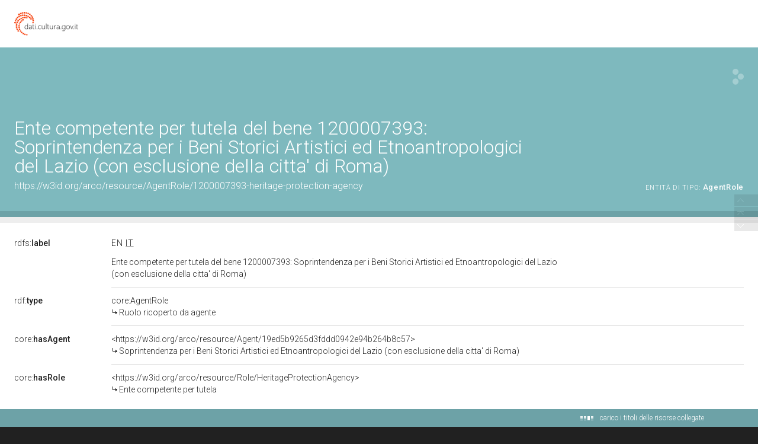

--- FILE ---
content_type: application/xml;charset=UTF-8
request_url: https://dati.beniculturali.it/lodview-arco/linkedResourceTitles
body_size: 676
content:
<?xml version="1.0" encoding="UTF-8"?>
<root><resource about="https://w3id.org/arco/resource/Agent/19ed5b9265d3fddd0942e94b264b8c57" nsabout="null:19ed5b9265d3fddd0942e94b264b8c57"><title><![CDATA[Soprintendenza per i Beni Storici Artistici ed Etnoantropologici del Lazio (con esclusione della citta' di Roma)]]></title></resource>
<resource about="https://w3id.org/arco/ontology/core/AgentRole" nsabout="core:AgentRole"><title><![CDATA[Ruolo ricoperto da agente]]></title></resource>
<resource about="https://w3id.org/arco/resource/Role/HeritageProtectionAgency" nsabout="null:HeritageProtectionAgency"><title><![CDATA[Ente competente per tutela]]></title></resource>
</root>